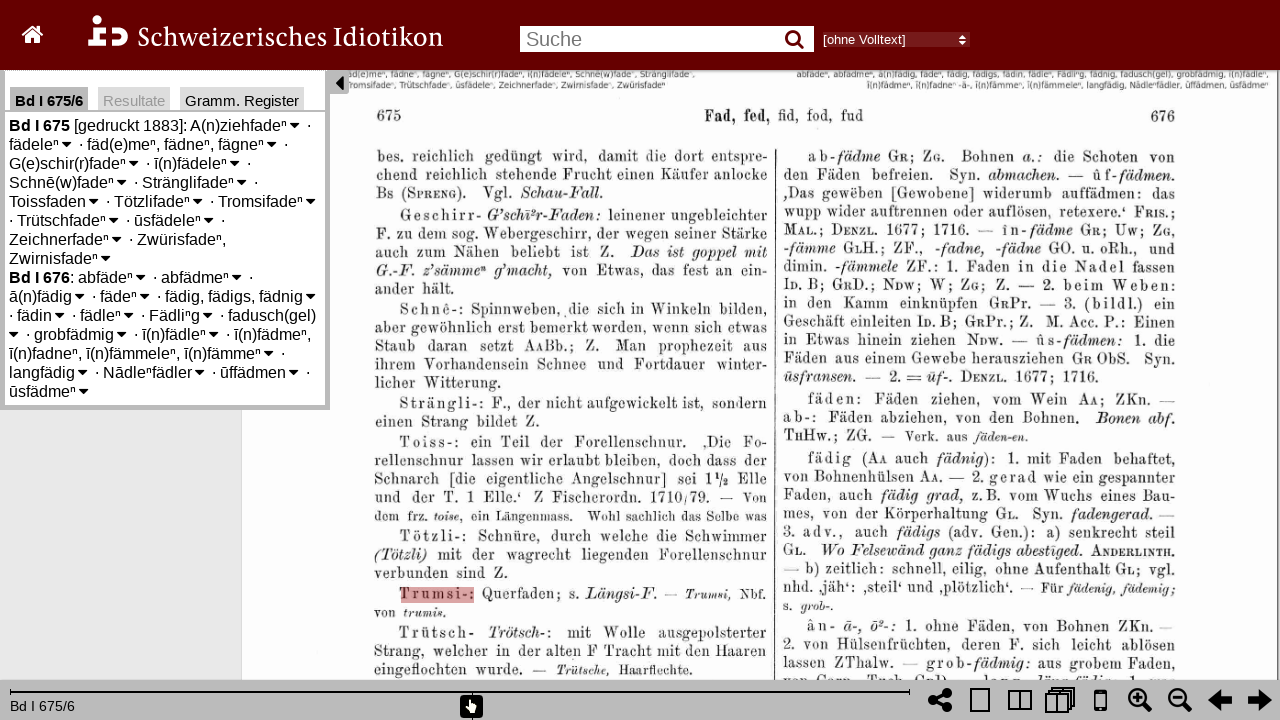

--- FILE ---
content_type: text/html; charset=utf-8
request_url: https://digital.idiotikon.ch/idtkn/retrieve_links/volume/1/354/356
body_size: 608
content:
{ "vol": 1, "pages": [ { "pageindex": 355, "links": [
{
"b": 2818,
"r": 1395,
"l": 1276,
"t": 2785,
"dic": "Id",
"tvol": 1,
"tcol": 672,
"tmsg": "gehe zu Band 1, Spalte 672"
}
]
 },{ "pageindex": 356, "links": [
{
"b": 237,
"r": 728,
"l": 601,
"t": 203,
"dic": "Id",
"tvol": 1,
"tcol": 670,
"tmsg": "gehe zu Band 1, Spalte 670"
},
{
"b": 237,
"r": 792,
"l": 764,
"t": 203,
"dic": "Id",
"tvol": 1,
"tcol": 2,
"tmsg": "gehe zu Band 1, Spalte 2"
},
{
"b": 237,
"r": 1045,
"l": 923,
"t": 203,
"dic": "Id",
"tvol": 1,
"tcol": 645,
"tmsg": "gehe zu Band 1, Spalte 645"
},
{
"b": 286,
"r": 797,
"l": 673,
"t": 252,
"dic": "Id",
"tvol": 1,
"tcol": 646,
"tmsg": "gehe zu Band 1, Spalte 646"
}
]
 }] }

--- FILE ---
content_type: text/html; charset=utf-8
request_url: https://digital.idiotikon.ch/idtkn/get_hl_positions/volume/1/354/356/1.675,lem:Tromsifade%EF%BF%BD%EF%BF%BD%EF%BF%BD
body_size: -30
content:
{"l":346,"b":1215,"r":506,"t":1181,"page":355,"docid":355}

--- FILE ---
content_type: text/html; charset=utf-8
request_url: https://digital.idiotikon.ch/idtkn/lemma_info_box/10675/mode/1up
body_size: 3939
content:


  
<div id="idtkn_info_content">

  
  <b title="Band, Spalte">Bd I 675</b> [gedruckt 1883]:
    
      
        <span title="Aziehfade/Anziehfaden" 
             hlitem="1.675,104783"
             lemma_id="104783"
             class="idtkn_lemma">A(n)ziehfadeⁿ<span class="toggle_meanings">&#8239;<i class="fa fa-caret-down"></i></span>
<div class="idtkn_meaning_list">
  
    <span class="idtkn_meaning meaning_level_0" vol="1" col="675" hlitem="104783"><span class="meaning_numlabel" title=""></span>
    der lose, in grossen Stichen ein- und zsgezogene F., mit welchem die Falten eines neuen Hemdes gebildet werden, bevor man sie festnäht</span>
  




</div>

</span><span class="lemma_delim"> · </span>
      
        <span title="fädele/fädeln" 
             hlitem="1.675,109566"
             lemma_id="109566"
             class="idtkn_lemma">fädeleⁿ<span class="toggle_meanings">&#8239;<i class="fa fa-caret-down"></i></span>
<div class="idtkn_meaning_list">
  
    <span class="idtkn_meaning meaning_level_1" vol="1" col="675" hlitem="sem:106827"><span class="meaning_numlabel" title="1.">1.</span>
    den Faden durch das Nadelöhr ziehen</span>
  
    <span class="idtkn_meaning meaning_level_1" vol="1" col="675" hlitem="sem:106828"><span class="meaning_numlabel" title="2.">2.</span>
    Etw. fein wie Faden machen</span>
  


  <span class="gramrec_detail_button">Gramm. Reg.</span>
  <ul class="gramrec_detail">
    
    <li data-gramcat-id="744"
        title=" Wortbildung: mit erkennbarem Suffix: Verben: -eleⁿ">-eleⁿ</li>
    
    <li data-gramcat-id="7755"
        title=" Laute bzw. Schreibungen: Vokale: Wechsel: Umlaut: Ableitungen: Verben: auf -(e)leⁿ">auf -(e)leⁿ</li>
    
  </ul>



</div>

</span><span class="lemma_delim"> · </span>
      
        <span title="fädme/fädemen" 
             hlitem="1.675,109569"
             lemma_id="109569"
             class="idtkn_lemma">fäd(e)meⁿ, fädneⁿ, fägneⁿ<span class="toggle_meanings">&#8239;<i class="fa fa-caret-down"></i></span>
<div class="idtkn_meaning_list">
  
    <span class="idtkn_meaning meaning_level_1" vol="1" col="675" hlitem="sem:106831"><span class="meaning_numlabel" title="1.">1.</span>
    den Faden durch das Nadelöhr ziehen</span>
  
    <span class="idtkn_meaning meaning_level_1" vol="1" col="675" hlitem="sem:106832"><span class="meaning_numlabel" title="2.">2.</span>
    die Fäden durch das 'Geschirr' ziehen, beim Weben</span>
  
    <span class="idtkn_meaning meaning_level_1" vol="1" col="675" hlitem="sem:106833"><span class="meaning_numlabel" title="3.">3.</span>
    die überflüssigen od. nicht gut eingewobenen Fäden am Gewebe ausschneiden</span>
  
    <span class="idtkn_meaning meaning_level_1" vol="1" col="675" hlitem="sem:106834"><span class="meaning_numlabel" title="4.">4.</span>
    die Fäden von Bohnen und Erbsen abziehen</span>
  
    <span class="idtkn_meaning meaning_level_1" vol="1" col="675" hlitem="sem:106835"><span class="meaning_numlabel" title="5.">5.</span>
    Fäden ziehn, von schalem Wein; Geifern, von zahnenden Kindern</span>
  
    <span class="idtkn_meaning meaning_level_1" vol="1" col="675" hlitem="sem:106836"><span class="meaning_numlabel" title="6.">6.</span>
    eine Strasse anlegen</span>
  
    <span class="idtkn_meaning meaning_level_1" vol="1" col="675" hlitem="sem:106837"><span class="meaning_numlabel" title="7.">7.</span>
    fein anrichten, anstellen</span>
  


  <span class="gramrec_detail_button">Gramm. Reg.</span>
  <ul class="gramrec_detail">
    
    <li data-gramcat-id="788"
        title=" Wortbildung: mit erkennbarem Suffix: Verben: -meⁿ">-meⁿ</li>
    
    <li data-gramcat-id="6584"
        title=" Laute bzw. Schreibungen: Konsonanten: Konsonantenwechsel: d: d &gt; g">d &gt; g</li>
    
    <li data-gramcat-id="6900"
        title=" Laute bzw. Schreibungen: Konsonanten: Assimilation: d: dm &gt; bm">dm &gt; bm</li>
    
    <li data-gramcat-id="789"
        title=" Wortbildung: mit erkennbarem Suffix: Verben: -neⁿ">-neⁿ</li>
    
  </ul>



</div>

</span><span class="lemma_delim"> · </span>
      
        <span title="Gschirfade/Geschirrfaden" 
             hlitem="1.675,123457"
             lemma_id="123457"
             class="idtkn_lemma">G(e)schir(r)fadeⁿ<span class="toggle_meanings">&#8239;<i class="fa fa-caret-down"></i></span>
<div class="idtkn_meaning_list">
  
    <span class="idtkn_meaning meaning_level_0" vol="1" col="675" hlitem="123457"><span class="meaning_numlabel" title=""></span>
    leinener ungebleichter F. zu dem sog. Webergeschirr, der wegen seiner Stärke auch zum Nähen beliebt ist</span>
  




</div>

</span><span class="lemma_delim"> · </span>
      
        <span title="ifädele/einfädeln" 
             hlitem="1.675,137789"
             lemma_id="137789"
             class="idtkn_lemma">ī(n)fädeleⁿ<span class="toggle_meanings">&#8239;<i class="fa fa-caret-down"></i></span>
<div class="idtkn_meaning_list">
  
    <span class="idtkn_meaning meaning_level_0" vol="1" col="675" hlitem="137789"><span class="meaning_numlabel" title=""></span>
    eine Sache fein einleiten</span>
  




</div>

</span><span class="lemma_delim"> · </span>
      
        <span title="Schnefade/Schneefaden" 
             hlitem="1.675,184668"
             lemma_id="184668"
             class="idtkn_lemma">Schnē(w)fadeⁿ<span class="toggle_meanings">&#8239;<i class="fa fa-caret-down"></i></span>
<div class="idtkn_meaning_list">
  
    <span class="idtkn_meaning meaning_level_0" vol="1" col="675" hlitem="184668"><span class="meaning_numlabel" title=""></span>
    Spinnweben, die sich in Winkeln bilden, aber gewöhnlich erst bemerkt werden, wenn sich etwas Staub daran setzt. Man prophezeit aus ihrem Vorhandensein Schnee und Fortdauer winterlicher Witterung</span>
  




</div>

</span><span class="lemma_delim"> · </span>
      
        <span title="Stränglifade/Strängleinfaden" 
             hlitem="1.675,194358"
             lemma_id="194358"
             class="idtkn_lemma">Stränglifadeⁿ<span class="toggle_meanings">&#8239;<i class="fa fa-caret-down"></i></span>
<div class="idtkn_meaning_list">
  
    <span class="idtkn_meaning meaning_level_0" vol="1" col="675" hlitem="194358"><span class="meaning_numlabel" title=""></span>
    F., der nicht aufgewickelt ist, sondern einen Strang bildet</span>
  




</div>

</span><span class="lemma_delim"> · </span>
      
        <span title="" 
             hlitem="1.675,198826"
             lemma_id="198826"
             class="idtkn_lemma">Toissfaden<span class="toggle_meanings">&#8239;<i class="fa fa-caret-down"></i></span>
<div class="idtkn_meaning_list">
  
    <span class="idtkn_meaning meaning_level_0" vol="1" col="675" hlitem="198826"><span class="meaning_numlabel" title=""></span>
    ein Teil der Forellenschnur</span>
  




</div>

</span><span class="lemma_delim"> · </span>
      
        <span title="Tötzlifade/Tötzlifaden" 
             hlitem="1.675,199270"
             lemma_id="199270"
             class="idtkn_lemma">Tötzlifadeⁿ<span class="toggle_meanings">&#8239;<i class="fa fa-caret-down"></i></span>
<div class="idtkn_meaning_list">
  
    <span class="idtkn_meaning meaning_level_0" vol="1" col="675" hlitem="199270"><span class="meaning_numlabel" title=""></span>
    Schnüre, durch welche die Schwimmer («Tötzli») mit der wagrecht liegenden Forellenschnur verbunden sind</span>
  




</div>

</span><span class="lemma_delim"> · </span>
      
        <span title="Tromsifade/Tromsifaden" 
             hlitem="1.675,199914"
             lemma_id="199914"
             class="idtkn_lemma">Tromsifadeⁿ<span class="toggle_meanings">&#8239;<i class="fa fa-caret-down"></i></span>
<div class="idtkn_meaning_list">
  
    <span class="idtkn_meaning meaning_level_0" vol="1" col="675" hlitem="199914"><span class="meaning_numlabel" title=""></span>
    Querfaden</span>
  




</div>

</span><span class="lemma_delim"> · </span>
      
        <span title="Trütschfade/Trütschfaden" 
             hlitem="1.675,200220"
             lemma_id="200220"
             class="idtkn_lemma">Trütschfadeⁿ<span class="toggle_meanings">&#8239;<i class="fa fa-caret-down"></i></span>
<div class="idtkn_meaning_list">
  
    <span class="idtkn_meaning meaning_level_0" vol="1" col="675" hlitem="200220"><span class="meaning_numlabel" title=""></span>
    mit Wolle ausgepolsterter Strang, welcher in der alten F Tracht mit den Haaren eingeflochten wurde</span>
  




</div>

</span><span class="lemma_delim"> · </span>
      
        <span title="usfädele/ausfädeln" 
             hlitem="1.675,206899"
             lemma_id="206899"
             class="idtkn_lemma">ūsfädeleⁿ<span class="toggle_meanings">&#8239;<i class="fa fa-caret-down"></i></span>
<div class="idtkn_meaning_list">
  
    <span class="idtkn_meaning meaning_level_0" vol="1" col="675" hlitem="206899"><span class="meaning_numlabel" title=""></span>
    aus einem Stück Zeug den Einschlag Fädchen um Fädchen herausziehen</span>
  




</div>

</span><span class="lemma_delim"> · </span>
      
        <span title="Zeichnerfade/Zeichnerfaden" 
             hlitem="1.675,211840"
             lemma_id="211840"
             class="idtkn_lemma">Zeichnerfadeⁿ<span class="toggle_meanings">&#8239;<i class="fa fa-caret-down"></i></span>
<div class="idtkn_meaning_list">
  
    <span class="idtkn_meaning meaning_level_0" vol="1" col="675" hlitem="211840"><span class="meaning_numlabel" title=""></span>
    F. (weisser oder roter), mit dem auf Zeugen Zeichen, Namen eingestickt werden</span>
  




</div>

</span><span class="lemma_delim"> · </span>
      
        <span title="Zwürisfade/Zwürisfaden" 
             hlitem="1.675,214459"
             lemma_id="214459"
             class="idtkn_lemma">Zwürisfadeⁿ, Zwirnisfadeⁿ<span class="toggle_meanings">&#8239;<i class="fa fa-caret-down"></i></span>
<div class="idtkn_meaning_list">
  
    <span class="idtkn_meaning meaning_level_0" vol="1" col="675" hlitem="214459"><span class="meaning_numlabel" title=""></span>
    Zwirn</span>
  




</div>

</span>
      
    
  <br />
  
  <b title="Band, Spalte">Bd I 676</b>:
    
      
        <span title="abfäde/abfäden" 
             hlitem="1.676,100666"
             lemma_id="100666"
             class="idtkn_lemma">abfädeⁿ<span class="toggle_meanings">&#8239;<i class="fa fa-caret-down"></i></span>
<div class="idtkn_meaning_list">
  
    <span class="idtkn_meaning meaning_level_0" vol="1" col="676" hlitem="100666"><span class="meaning_numlabel" title=""></span>
    Fäden abziehen, von den Bohnen</span>
  




</div>

</span><span class="lemma_delim"> · </span>
      
        <span title="abfädme/abfädmen" 
             hlitem="1.676,100667"
             lemma_id="100667"
             class="idtkn_lemma">abfädmeⁿ<span class="toggle_meanings">&#8239;<i class="fa fa-caret-down"></i></span>
<div class="idtkn_meaning_list">
  
    <span class="idtkn_meaning meaning_level_0" vol="1" col="676" hlitem="100667"><span class="meaning_numlabel" title=""></span>
    Bohnen «a.»: die Schoten von den Fäden befreien</span>
  




</div>

</span><span class="lemma_delim"> · </span>
      
        <span title="afädig/anfädig" 
             hlitem="1.676,103544"
             lemma_id="103544"
             class="idtkn_lemma">ā(n)fädig<span class="toggle_meanings">&#8239;<i class="fa fa-caret-down"></i></span>
<div class="idtkn_meaning_list">
  
    <span class="idtkn_meaning meaning_level_1" vol="1" col="676" hlitem="sem:106851"><span class="meaning_numlabel" title="1.">1.</span>
    ohne Fäden, von Bohnen</span>
  
    <span class="idtkn_meaning meaning_level_1" vol="1" col="676" hlitem="sem:106852"><span class="meaning_numlabel" title="2.">2.</span>
    von Hülsenfrüchten, deren F. sich leicht ablösen lassen</span>
  


  <span class="gramrec_detail_button">Gramm. Reg.</span>
  <ul class="gramrec_detail">
    
    <li data-gramcat-id="371"
        title=" Wortbildung: mit Präfix: ā-">ā-</li>
    
  </ul>



</div>

</span><span class="lemma_delim"> · </span>
      
        <span title="fäde/fäden" 
             hlitem="1.676,109561"
             lemma_id="109561"
             class="idtkn_lemma">fädeⁿ<span class="toggle_meanings">&#8239;<i class="fa fa-caret-down"></i></span>
<div class="idtkn_meaning_list">
  
    <span class="idtkn_meaning meaning_level_0" vol="1" col="676" hlitem="109561"><span class="meaning_numlabel" title=""></span>
    Fäden ziehen, vom Wein</span>
  


  <span class="gramrec_detail_button">Gramm. Reg.</span>
  <ul class="gramrec_detail">
    
    <li data-gramcat-id="316"
        title=" Wortbildung: mittels Stammbildung (-erweiterung): Verben: aus Subst.: Denomm. von Konkrr.: i. S. v. damit umgehen, sie ernten, sammeln, herstellen">i. S. v. damit umgehen, sie ernten, sammeln, herstellen</li>
    
  </ul>



</div>

</span><span class="lemma_delim"> · </span>
      
        <span title="" 
             hlitem="1.676,109603"
             lemma_id="109603"
             class="idtkn_lemma">fädig, fädigs, fädnig<span class="toggle_meanings">&#8239;<i class="fa fa-caret-down"></i></span>
<div class="idtkn_meaning_list">
  
    <span class="idtkn_meaning meaning_level_1" vol="1" col="676" hlitem="sem:106847"><span class="meaning_numlabel" title="1.">1.</span>
    mit Faden behaftet, von Bohnenhülsen</span>
  
    <span class="idtkn_meaning meaning_level_1" vol="1" col="676" hlitem="sem:106848"><span class="meaning_numlabel" title="2.">2.</span>
    gerad wie ein gespannter Faden, auch fädig grad, z. B. vom Wuchs eines Baumes, von der Körperhaltung</span>
  
    <span class="idtkn_meaning meaning_level_1" vol="1" col="676" hlitem="sem:10960300"><span class="meaning_numlabel" title="3.">3.</span>
    adv., auch «fädigs» (adv. Gen.):</span>
  
    <span class="idtkn_meaning meaning_level_2" vol="1" col="676" hlitem="sem:106849"><span class="meaning_numlabel" title="3. a)">a)</span>
     senkrecht steil</span>
  
    <span class="idtkn_meaning meaning_level_2" vol="1" col="676" hlitem="sem:106850"><span class="meaning_numlabel" title="3. b)">b)</span>
     zeitlich: schnell, eilig, ohne Aufenthalt; 'steil' und 'plötzlich'</span>
  


  <span class="gramrec_detail_button">Gramm. Reg.</span>
  <ul class="gramrec_detail">
    
    <li data-gramcat-id="661"
        title=" Wortbildung: mit erkennbarem Suffix: Adjektive: -ig: Denomm.">Denomm.</li>
    
    <li data-gramcat-id="7005"
        title=" Laute bzw. Schreibungen: Konsonanten: Einschub: von n: n vor Suffix (vgl. 4.3.)">n vor Suffix (vgl. 4.3.)</li>
    
    <li data-gramcat-id="725"
        title=" Wortbildung: mit erkennbarem Suffix: Adverbien: -s bzw. adverb. Gen.">-s bzw. adverb. Gen.</li>
    
  </ul>



</div>

</span><span class="lemma_delim"> · </span>
      
        <span title="fäden" 
             hlitem="1.676,109606"
             lemma_id="109606"
             class="idtkn_lemma">fädin<span class="toggle_meanings">&#8239;<i class="fa fa-caret-down"></i></span>
<div class="idtkn_meaning_list">
  
    <span class="idtkn_meaning meaning_level_0" vol="1" col="676" hlitem="109606"><span class="meaning_numlabel" title=""></span>
    aus Faden bestehend</span>
  


  <span class="gramrec_detail_button">Gramm. Reg.</span>
  <ul class="gramrec_detail">
    
    <li data-gramcat-id="670"
        title=" Wortbildung: mit erkennbarem Suffix: Adjektive: -iⁿ: Stoffadjj.">Stoffadjj.</li>
    
  </ul>



</div>

</span><span class="lemma_delim"> · </span>
      
        <span title="fädle/fädeln" 
             hlitem="1.676,109607"
             lemma_id="109607"
             class="idtkn_lemma">fädleⁿ<span class="toggle_meanings">&#8239;<i class="fa fa-caret-down"></i></span>
<div class="idtkn_meaning_list">
  
    <span class="idtkn_meaning meaning_level_1" vol="1" col="676" hlitem="sem:106857"><span class="meaning_numlabel" title="1.">1.</span>
    'Faden ziehen, vom Wein; geifern, von zahnenden Kindern'</span>
  
    <span class="idtkn_meaning meaning_level_1" vol="1" col="676" hlitem="sem:106858"><span class="meaning_numlabel" title="2.">2.</span>
    Faden in die Nadel fassen, in eig. u. bildl. S.</span>
  


  <span class="gramrec_detail_button">Gramm. Reg.</span>
  <ul class="gramrec_detail">
    
    <li data-gramcat-id="779"
        title=" Wortbildung: mit erkennbarem Suffix: Verben: -leⁿ">-leⁿ</li>
    
    <li data-gramcat-id="7755"
        title=" Laute bzw. Schreibungen: Vokale: Wechsel: Umlaut: Ableitungen: Verben: auf -(e)leⁿ">auf -(e)leⁿ</li>
    
  </ul>



</div>

</span><span class="lemma_delim"> · </span>
      
        <span title="Fädlig/Fädling" 
             hlitem="1.676,109608"
             lemma_id="109608"
             class="idtkn_lemma">Fädliⁿg<span class="toggle_meanings">&#8239;<i class="fa fa-caret-down"></i></span>
<div class="idtkn_meaning_list">
  
    <span class="idtkn_meaning meaning_level_0" vol="1" col="676" hlitem="109608"><span class="meaning_numlabel" title=""></span>
    Abfall von einem Nähfaden</span>
  


  <span class="gramrec_detail_button">Gramm. Reg.</span>
  <ul class="gramrec_detail">
    
    <li data-gramcat-id="499"
        title=" Wortbildung: mit erkennbarem Suffix: Substantive: Maskulina: -ling: Sachen, Abstrr.">Sachen, Abstrr.</li>
    
  </ul>



</div>

</span><span class="lemma_delim"> · </span>
      
        <span title="fadusch/faduschgel" 
             hlitem="1.676,109616"
             lemma_id="109616"
             class="idtkn_lemma">fadusch(gel)<span class="toggle_meanings">&#8239;<i class="fa fa-caret-down"></i></span>
<div class="idtkn_meaning_list">
  
    <span class="idtkn_meaning meaning_level_0" vol="1" col="676" hlitem="109616"><span class="meaning_numlabel" title=""></span>
    brach, unbenützt; eine Wiese, einen Rasenplatz «f . lāⁿ», auf das Abmähen derselben verzichten, was z. B. bei mageren Bergwiesen je das andere Jahr oder auch während 2 von 3 Jahren vorkommt; dafür auch das einf. Vb.: «mer [wir] faduschen's»; auch subst. eine solche Wiese; Gras, das seit 2 (3) Jahren steht</span>
  


  <span class="gramrec_detail_button">Gramm. Reg.</span>
  <ul class="gramrec_detail">
    
    <li data-gramcat-id="338"
        title=" Wortbildung: mittels Stammbildung (-erweiterung): Verben: aus Adjj.: Denomm. von Adjj.: tr.">tr.</li>
    
    <li data-gramcat-id="1096"
        title=" Lexikalisches: Herkunft (fremd): nicht germ. (ohne gemeind. Lehnwörter): romanische Sprachen: Italienisch">Italienisch</li>
    
  </ul>



</div>

</span><span class="lemma_delim"> · </span>
      
        <span title="" 
             hlitem="1.676,127786"
             lemma_id="127786"
             class="idtkn_lemma">grobfädmig<span class="toggle_meanings">&#8239;<i class="fa fa-caret-down"></i></span>
<div class="idtkn_meaning_list">
  
    <span class="idtkn_meaning meaning_level_0" vol="1" col="676" hlitem="127786"><span class="meaning_numlabel" title=""></span>
    aus grobem Faden, von Garn, Tuch</span>
  




</div>

</span><span class="lemma_delim"> · </span>
      
        <span title="ifädle/einfädeln" 
             hlitem="1.676,137790"
             lemma_id="137790"
             class="idtkn_lemma">ī(n)fädleⁿ<span class="toggle_meanings">&#8239;<i class="fa fa-caret-down"></i></span>
<div class="idtkn_meaning_list">
  
    <span class="idtkn_meaning meaning_level_0" vol="1" col="676" hlitem="137790"><span class="meaning_numlabel" title=""></span>
    Faden in die Nadel fassen; auch mit Acc. P.: verlocken, hintergehen</span>
  




</div>

</span><span class="lemma_delim"> · </span>
      
        <span title="ifädme/einfädmen" 
             hlitem="1.676,137791"
             lemma_id="137791"
             class="idtkn_lemma">ī(n)fädmeⁿ, ī(n)fadneⁿ, ī(n)fämmeleⁿ, ī(n)fämmeⁿ<span class="toggle_meanings">&#8239;<i class="fa fa-caret-down"></i></span>
<div class="idtkn_meaning_list">
  
    <span class="idtkn_meaning meaning_level_1" vol="1" col="676" hlitem="sem:106840"><span class="meaning_numlabel" title="1.">1.</span>
    Faden in die Nadel fassen</span>
  
    <span class="idtkn_meaning meaning_level_1" vol="1" col="676" hlitem="sem:106841"><span class="meaning_numlabel" title="2.">2.</span>
    beim Weben: in den Kamm einknüpfen</span>
  
    <span class="idtkn_meaning meaning_level_1" vol="1" col="676" hlitem="sem:106842"><span class="meaning_numlabel" title="3.">3.</span>
    (bildl.) ein Geschäft einleiten; mit Acc. P.: Einen in Etwas hinein ziehen</span>
  


  <span class="gramrec_detail_button">Gramm. Reg.</span>
  <ul class="gramrec_detail">
    
    <li data-gramcat-id="6899"
        title=" Laute bzw. Schreibungen: Konsonanten: Assimilation: d: dm &gt; mm">dm &gt; mm</li>
    
  </ul>



</div>

</span><span class="lemma_delim"> · </span>
      
        <span title="" 
             hlitem="1.676,148234"
             lemma_id="148234"
             class="idtkn_lemma">langfädig<span class="toggle_meanings">&#8239;<i class="fa fa-caret-down"></i></span>
<div class="idtkn_meaning_list">
  
    <span class="idtkn_meaning meaning_level_1" vol="1" col="676" hlitem="sem:106854"><span class="meaning_numlabel" title="1.">1.</span>
    was lange F. hat</span>
  
    <span class="idtkn_meaning meaning_level_1" vol="1" col="676" hlitem="sem:106855"><span class="meaning_numlabel" title="2.">2.</span>
    langwierig, umständlich; von Personen: wer im Reden weit ausholt, Umschweife macht; von Sachen: «e längfädigs Īⁿbrīsen» [Einnesteln]</span>
  




</div>

</span><span class="lemma_delim"> · </span>
      
        <span title="Nadlefädler/Nadelfädler" 
             hlitem="1.676,157209"
             lemma_id="157209"
             class="idtkn_lemma">Nādleⁿfädler<span class="toggle_meanings">&#8239;<i class="fa fa-caret-down"></i></span>
<div class="idtkn_meaning_list">
  
    <span class="idtkn_meaning meaning_level_0" vol="1" col="676" hlitem="157209"><span class="meaning_numlabel" title=""></span>
    Spottn. für Schneider</span>
  




</div>

</span><span class="lemma_delim"> · </span>
      
        <span title="uffädmen/auffädmen" 
             hlitem="1.676,202443"
             lemma_id="202443"
             class="idtkn_lemma">ūffädmen<span class="toggle_meanings">&#8239;<i class="fa fa-caret-down"></i></span>
<div class="idtkn_meaning_list">
  
    <span class="idtkn_meaning meaning_level_0" vol="1" col="676" hlitem="202443"><span class="meaning_numlabel" title=""></span>
    {auftrennen, auflösen, das Gewobene}</span>
  




</div>

</span><span class="lemma_delim"> · </span>
      
        <span title="usfädme/ausfädmen" 
             hlitem="1.676,206900"
             lemma_id="206900"
             class="idtkn_lemma">ūsfädmeⁿ<span class="toggle_meanings">&#8239;<i class="fa fa-caret-down"></i></span>
<div class="idtkn_meaning_list">
  
    <span class="idtkn_meaning meaning_level_1" vol="1" col="676" hlitem="sem:106843"><span class="meaning_numlabel" title="1.">1.</span>
    die Fäden aus einem Gewebe herausziehen</span>
  
    <span class="idtkn_meaning meaning_level_1" vol="1" col="676" hlitem="sem:106844"><span class="meaning_numlabel" title="2.">2.</span>
    {auftrennen, auflösen, das Gewobene}</span>
  




</div>

</span>
      
    
  <br />
  

</div>




--- FILE ---
content_type: text/html; charset=utf-8
request_url: https://digital.idiotikon.ch/idtkn/retrieve_links/volume/1/354/356
body_size: 608
content:
{ "vol": 1, "pages": [ { "pageindex": 355, "links": [
{
"b": 2818,
"r": 1395,
"l": 1276,
"t": 2785,
"dic": "Id",
"tvol": 1,
"tcol": 672,
"tmsg": "gehe zu Band 1, Spalte 672"
}
]
 },{ "pageindex": 356, "links": [
{
"b": 237,
"r": 728,
"l": 601,
"t": 203,
"dic": "Id",
"tvol": 1,
"tcol": 670,
"tmsg": "gehe zu Band 1, Spalte 670"
},
{
"b": 237,
"r": 792,
"l": 764,
"t": 203,
"dic": "Id",
"tvol": 1,
"tcol": 2,
"tmsg": "gehe zu Band 1, Spalte 2"
},
{
"b": 237,
"r": 1045,
"l": 923,
"t": 203,
"dic": "Id",
"tvol": 1,
"tcol": 645,
"tmsg": "gehe zu Band 1, Spalte 645"
},
{
"b": 286,
"r": 797,
"l": 673,
"t": 252,
"dic": "Id",
"tvol": 1,
"tcol": 646,
"tmsg": "gehe zu Band 1, Spalte 646"
}
]
 }] }

--- FILE ---
content_type: text/html; charset=utf-8
request_url: https://digital.idiotikon.ch/idtkn/lemma_info_box/10675/mode/1up
body_size: 3939
content:


  
<div id="idtkn_info_content">

  
  <b title="Band, Spalte">Bd I 675</b> [gedruckt 1883]:
    
      
        <span title="Aziehfade/Anziehfaden" 
             hlitem="1.675,104783"
             lemma_id="104783"
             class="idtkn_lemma">A(n)ziehfadeⁿ<span class="toggle_meanings">&#8239;<i class="fa fa-caret-down"></i></span>
<div class="idtkn_meaning_list">
  
    <span class="idtkn_meaning meaning_level_0" vol="1" col="675" hlitem="104783"><span class="meaning_numlabel" title=""></span>
    der lose, in grossen Stichen ein- und zsgezogene F., mit welchem die Falten eines neuen Hemdes gebildet werden, bevor man sie festnäht</span>
  




</div>

</span><span class="lemma_delim"> · </span>
      
        <span title="fädele/fädeln" 
             hlitem="1.675,109566"
             lemma_id="109566"
             class="idtkn_lemma">fädeleⁿ<span class="toggle_meanings">&#8239;<i class="fa fa-caret-down"></i></span>
<div class="idtkn_meaning_list">
  
    <span class="idtkn_meaning meaning_level_1" vol="1" col="675" hlitem="sem:106827"><span class="meaning_numlabel" title="1.">1.</span>
    den Faden durch das Nadelöhr ziehen</span>
  
    <span class="idtkn_meaning meaning_level_1" vol="1" col="675" hlitem="sem:106828"><span class="meaning_numlabel" title="2.">2.</span>
    Etw. fein wie Faden machen</span>
  


  <span class="gramrec_detail_button">Gramm. Reg.</span>
  <ul class="gramrec_detail">
    
    <li data-gramcat-id="744"
        title=" Wortbildung: mit erkennbarem Suffix: Verben: -eleⁿ">-eleⁿ</li>
    
    <li data-gramcat-id="7755"
        title=" Laute bzw. Schreibungen: Vokale: Wechsel: Umlaut: Ableitungen: Verben: auf -(e)leⁿ">auf -(e)leⁿ</li>
    
  </ul>



</div>

</span><span class="lemma_delim"> · </span>
      
        <span title="fädme/fädemen" 
             hlitem="1.675,109569"
             lemma_id="109569"
             class="idtkn_lemma">fäd(e)meⁿ, fädneⁿ, fägneⁿ<span class="toggle_meanings">&#8239;<i class="fa fa-caret-down"></i></span>
<div class="idtkn_meaning_list">
  
    <span class="idtkn_meaning meaning_level_1" vol="1" col="675" hlitem="sem:106831"><span class="meaning_numlabel" title="1.">1.</span>
    den Faden durch das Nadelöhr ziehen</span>
  
    <span class="idtkn_meaning meaning_level_1" vol="1" col="675" hlitem="sem:106832"><span class="meaning_numlabel" title="2.">2.</span>
    die Fäden durch das 'Geschirr' ziehen, beim Weben</span>
  
    <span class="idtkn_meaning meaning_level_1" vol="1" col="675" hlitem="sem:106833"><span class="meaning_numlabel" title="3.">3.</span>
    die überflüssigen od. nicht gut eingewobenen Fäden am Gewebe ausschneiden</span>
  
    <span class="idtkn_meaning meaning_level_1" vol="1" col="675" hlitem="sem:106834"><span class="meaning_numlabel" title="4.">4.</span>
    die Fäden von Bohnen und Erbsen abziehen</span>
  
    <span class="idtkn_meaning meaning_level_1" vol="1" col="675" hlitem="sem:106835"><span class="meaning_numlabel" title="5.">5.</span>
    Fäden ziehn, von schalem Wein; Geifern, von zahnenden Kindern</span>
  
    <span class="idtkn_meaning meaning_level_1" vol="1" col="675" hlitem="sem:106836"><span class="meaning_numlabel" title="6.">6.</span>
    eine Strasse anlegen</span>
  
    <span class="idtkn_meaning meaning_level_1" vol="1" col="675" hlitem="sem:106837"><span class="meaning_numlabel" title="7.">7.</span>
    fein anrichten, anstellen</span>
  


  <span class="gramrec_detail_button">Gramm. Reg.</span>
  <ul class="gramrec_detail">
    
    <li data-gramcat-id="788"
        title=" Wortbildung: mit erkennbarem Suffix: Verben: -meⁿ">-meⁿ</li>
    
    <li data-gramcat-id="6584"
        title=" Laute bzw. Schreibungen: Konsonanten: Konsonantenwechsel: d: d &gt; g">d &gt; g</li>
    
    <li data-gramcat-id="6900"
        title=" Laute bzw. Schreibungen: Konsonanten: Assimilation: d: dm &gt; bm">dm &gt; bm</li>
    
    <li data-gramcat-id="789"
        title=" Wortbildung: mit erkennbarem Suffix: Verben: -neⁿ">-neⁿ</li>
    
  </ul>



</div>

</span><span class="lemma_delim"> · </span>
      
        <span title="Gschirfade/Geschirrfaden" 
             hlitem="1.675,123457"
             lemma_id="123457"
             class="idtkn_lemma">G(e)schir(r)fadeⁿ<span class="toggle_meanings">&#8239;<i class="fa fa-caret-down"></i></span>
<div class="idtkn_meaning_list">
  
    <span class="idtkn_meaning meaning_level_0" vol="1" col="675" hlitem="123457"><span class="meaning_numlabel" title=""></span>
    leinener ungebleichter F. zu dem sog. Webergeschirr, der wegen seiner Stärke auch zum Nähen beliebt ist</span>
  




</div>

</span><span class="lemma_delim"> · </span>
      
        <span title="ifädele/einfädeln" 
             hlitem="1.675,137789"
             lemma_id="137789"
             class="idtkn_lemma">ī(n)fädeleⁿ<span class="toggle_meanings">&#8239;<i class="fa fa-caret-down"></i></span>
<div class="idtkn_meaning_list">
  
    <span class="idtkn_meaning meaning_level_0" vol="1" col="675" hlitem="137789"><span class="meaning_numlabel" title=""></span>
    eine Sache fein einleiten</span>
  




</div>

</span><span class="lemma_delim"> · </span>
      
        <span title="Schnefade/Schneefaden" 
             hlitem="1.675,184668"
             lemma_id="184668"
             class="idtkn_lemma">Schnē(w)fadeⁿ<span class="toggle_meanings">&#8239;<i class="fa fa-caret-down"></i></span>
<div class="idtkn_meaning_list">
  
    <span class="idtkn_meaning meaning_level_0" vol="1" col="675" hlitem="184668"><span class="meaning_numlabel" title=""></span>
    Spinnweben, die sich in Winkeln bilden, aber gewöhnlich erst bemerkt werden, wenn sich etwas Staub daran setzt. Man prophezeit aus ihrem Vorhandensein Schnee und Fortdauer winterlicher Witterung</span>
  




</div>

</span><span class="lemma_delim"> · </span>
      
        <span title="Stränglifade/Strängleinfaden" 
             hlitem="1.675,194358"
             lemma_id="194358"
             class="idtkn_lemma">Stränglifadeⁿ<span class="toggle_meanings">&#8239;<i class="fa fa-caret-down"></i></span>
<div class="idtkn_meaning_list">
  
    <span class="idtkn_meaning meaning_level_0" vol="1" col="675" hlitem="194358"><span class="meaning_numlabel" title=""></span>
    F., der nicht aufgewickelt ist, sondern einen Strang bildet</span>
  




</div>

</span><span class="lemma_delim"> · </span>
      
        <span title="" 
             hlitem="1.675,198826"
             lemma_id="198826"
             class="idtkn_lemma">Toissfaden<span class="toggle_meanings">&#8239;<i class="fa fa-caret-down"></i></span>
<div class="idtkn_meaning_list">
  
    <span class="idtkn_meaning meaning_level_0" vol="1" col="675" hlitem="198826"><span class="meaning_numlabel" title=""></span>
    ein Teil der Forellenschnur</span>
  




</div>

</span><span class="lemma_delim"> · </span>
      
        <span title="Tötzlifade/Tötzlifaden" 
             hlitem="1.675,199270"
             lemma_id="199270"
             class="idtkn_lemma">Tötzlifadeⁿ<span class="toggle_meanings">&#8239;<i class="fa fa-caret-down"></i></span>
<div class="idtkn_meaning_list">
  
    <span class="idtkn_meaning meaning_level_0" vol="1" col="675" hlitem="199270"><span class="meaning_numlabel" title=""></span>
    Schnüre, durch welche die Schwimmer («Tötzli») mit der wagrecht liegenden Forellenschnur verbunden sind</span>
  




</div>

</span><span class="lemma_delim"> · </span>
      
        <span title="Tromsifade/Tromsifaden" 
             hlitem="1.675,199914"
             lemma_id="199914"
             class="idtkn_lemma">Tromsifadeⁿ<span class="toggle_meanings">&#8239;<i class="fa fa-caret-down"></i></span>
<div class="idtkn_meaning_list">
  
    <span class="idtkn_meaning meaning_level_0" vol="1" col="675" hlitem="199914"><span class="meaning_numlabel" title=""></span>
    Querfaden</span>
  




</div>

</span><span class="lemma_delim"> · </span>
      
        <span title="Trütschfade/Trütschfaden" 
             hlitem="1.675,200220"
             lemma_id="200220"
             class="idtkn_lemma">Trütschfadeⁿ<span class="toggle_meanings">&#8239;<i class="fa fa-caret-down"></i></span>
<div class="idtkn_meaning_list">
  
    <span class="idtkn_meaning meaning_level_0" vol="1" col="675" hlitem="200220"><span class="meaning_numlabel" title=""></span>
    mit Wolle ausgepolsterter Strang, welcher in der alten F Tracht mit den Haaren eingeflochten wurde</span>
  




</div>

</span><span class="lemma_delim"> · </span>
      
        <span title="usfädele/ausfädeln" 
             hlitem="1.675,206899"
             lemma_id="206899"
             class="idtkn_lemma">ūsfädeleⁿ<span class="toggle_meanings">&#8239;<i class="fa fa-caret-down"></i></span>
<div class="idtkn_meaning_list">
  
    <span class="idtkn_meaning meaning_level_0" vol="1" col="675" hlitem="206899"><span class="meaning_numlabel" title=""></span>
    aus einem Stück Zeug den Einschlag Fädchen um Fädchen herausziehen</span>
  




</div>

</span><span class="lemma_delim"> · </span>
      
        <span title="Zeichnerfade/Zeichnerfaden" 
             hlitem="1.675,211840"
             lemma_id="211840"
             class="idtkn_lemma">Zeichnerfadeⁿ<span class="toggle_meanings">&#8239;<i class="fa fa-caret-down"></i></span>
<div class="idtkn_meaning_list">
  
    <span class="idtkn_meaning meaning_level_0" vol="1" col="675" hlitem="211840"><span class="meaning_numlabel" title=""></span>
    F. (weisser oder roter), mit dem auf Zeugen Zeichen, Namen eingestickt werden</span>
  




</div>

</span><span class="lemma_delim"> · </span>
      
        <span title="Zwürisfade/Zwürisfaden" 
             hlitem="1.675,214459"
             lemma_id="214459"
             class="idtkn_lemma">Zwürisfadeⁿ, Zwirnisfadeⁿ<span class="toggle_meanings">&#8239;<i class="fa fa-caret-down"></i></span>
<div class="idtkn_meaning_list">
  
    <span class="idtkn_meaning meaning_level_0" vol="1" col="675" hlitem="214459"><span class="meaning_numlabel" title=""></span>
    Zwirn</span>
  




</div>

</span>
      
    
  <br />
  
  <b title="Band, Spalte">Bd I 676</b>:
    
      
        <span title="abfäde/abfäden" 
             hlitem="1.676,100666"
             lemma_id="100666"
             class="idtkn_lemma">abfädeⁿ<span class="toggle_meanings">&#8239;<i class="fa fa-caret-down"></i></span>
<div class="idtkn_meaning_list">
  
    <span class="idtkn_meaning meaning_level_0" vol="1" col="676" hlitem="100666"><span class="meaning_numlabel" title=""></span>
    Fäden abziehen, von den Bohnen</span>
  




</div>

</span><span class="lemma_delim"> · </span>
      
        <span title="abfädme/abfädmen" 
             hlitem="1.676,100667"
             lemma_id="100667"
             class="idtkn_lemma">abfädmeⁿ<span class="toggle_meanings">&#8239;<i class="fa fa-caret-down"></i></span>
<div class="idtkn_meaning_list">
  
    <span class="idtkn_meaning meaning_level_0" vol="1" col="676" hlitem="100667"><span class="meaning_numlabel" title=""></span>
    Bohnen «a.»: die Schoten von den Fäden befreien</span>
  




</div>

</span><span class="lemma_delim"> · </span>
      
        <span title="afädig/anfädig" 
             hlitem="1.676,103544"
             lemma_id="103544"
             class="idtkn_lemma">ā(n)fädig<span class="toggle_meanings">&#8239;<i class="fa fa-caret-down"></i></span>
<div class="idtkn_meaning_list">
  
    <span class="idtkn_meaning meaning_level_1" vol="1" col="676" hlitem="sem:106851"><span class="meaning_numlabel" title="1.">1.</span>
    ohne Fäden, von Bohnen</span>
  
    <span class="idtkn_meaning meaning_level_1" vol="1" col="676" hlitem="sem:106852"><span class="meaning_numlabel" title="2.">2.</span>
    von Hülsenfrüchten, deren F. sich leicht ablösen lassen</span>
  


  <span class="gramrec_detail_button">Gramm. Reg.</span>
  <ul class="gramrec_detail">
    
    <li data-gramcat-id="371"
        title=" Wortbildung: mit Präfix: ā-">ā-</li>
    
  </ul>



</div>

</span><span class="lemma_delim"> · </span>
      
        <span title="fäde/fäden" 
             hlitem="1.676,109561"
             lemma_id="109561"
             class="idtkn_lemma">fädeⁿ<span class="toggle_meanings">&#8239;<i class="fa fa-caret-down"></i></span>
<div class="idtkn_meaning_list">
  
    <span class="idtkn_meaning meaning_level_0" vol="1" col="676" hlitem="109561"><span class="meaning_numlabel" title=""></span>
    Fäden ziehen, vom Wein</span>
  


  <span class="gramrec_detail_button">Gramm. Reg.</span>
  <ul class="gramrec_detail">
    
    <li data-gramcat-id="316"
        title=" Wortbildung: mittels Stammbildung (-erweiterung): Verben: aus Subst.: Denomm. von Konkrr.: i. S. v. damit umgehen, sie ernten, sammeln, herstellen">i. S. v. damit umgehen, sie ernten, sammeln, herstellen</li>
    
  </ul>



</div>

</span><span class="lemma_delim"> · </span>
      
        <span title="" 
             hlitem="1.676,109603"
             lemma_id="109603"
             class="idtkn_lemma">fädig, fädigs, fädnig<span class="toggle_meanings">&#8239;<i class="fa fa-caret-down"></i></span>
<div class="idtkn_meaning_list">
  
    <span class="idtkn_meaning meaning_level_1" vol="1" col="676" hlitem="sem:106847"><span class="meaning_numlabel" title="1.">1.</span>
    mit Faden behaftet, von Bohnenhülsen</span>
  
    <span class="idtkn_meaning meaning_level_1" vol="1" col="676" hlitem="sem:106848"><span class="meaning_numlabel" title="2.">2.</span>
    gerad wie ein gespannter Faden, auch fädig grad, z. B. vom Wuchs eines Baumes, von der Körperhaltung</span>
  
    <span class="idtkn_meaning meaning_level_1" vol="1" col="676" hlitem="sem:10960300"><span class="meaning_numlabel" title="3.">3.</span>
    adv., auch «fädigs» (adv. Gen.):</span>
  
    <span class="idtkn_meaning meaning_level_2" vol="1" col="676" hlitem="sem:106849"><span class="meaning_numlabel" title="3. a)">a)</span>
     senkrecht steil</span>
  
    <span class="idtkn_meaning meaning_level_2" vol="1" col="676" hlitem="sem:106850"><span class="meaning_numlabel" title="3. b)">b)</span>
     zeitlich: schnell, eilig, ohne Aufenthalt; 'steil' und 'plötzlich'</span>
  


  <span class="gramrec_detail_button">Gramm. Reg.</span>
  <ul class="gramrec_detail">
    
    <li data-gramcat-id="661"
        title=" Wortbildung: mit erkennbarem Suffix: Adjektive: -ig: Denomm.">Denomm.</li>
    
    <li data-gramcat-id="7005"
        title=" Laute bzw. Schreibungen: Konsonanten: Einschub: von n: n vor Suffix (vgl. 4.3.)">n vor Suffix (vgl. 4.3.)</li>
    
    <li data-gramcat-id="725"
        title=" Wortbildung: mit erkennbarem Suffix: Adverbien: -s bzw. adverb. Gen.">-s bzw. adverb. Gen.</li>
    
  </ul>



</div>

</span><span class="lemma_delim"> · </span>
      
        <span title="fäden" 
             hlitem="1.676,109606"
             lemma_id="109606"
             class="idtkn_lemma">fädin<span class="toggle_meanings">&#8239;<i class="fa fa-caret-down"></i></span>
<div class="idtkn_meaning_list">
  
    <span class="idtkn_meaning meaning_level_0" vol="1" col="676" hlitem="109606"><span class="meaning_numlabel" title=""></span>
    aus Faden bestehend</span>
  


  <span class="gramrec_detail_button">Gramm. Reg.</span>
  <ul class="gramrec_detail">
    
    <li data-gramcat-id="670"
        title=" Wortbildung: mit erkennbarem Suffix: Adjektive: -iⁿ: Stoffadjj.">Stoffadjj.</li>
    
  </ul>



</div>

</span><span class="lemma_delim"> · </span>
      
        <span title="fädle/fädeln" 
             hlitem="1.676,109607"
             lemma_id="109607"
             class="idtkn_lemma">fädleⁿ<span class="toggle_meanings">&#8239;<i class="fa fa-caret-down"></i></span>
<div class="idtkn_meaning_list">
  
    <span class="idtkn_meaning meaning_level_1" vol="1" col="676" hlitem="sem:106857"><span class="meaning_numlabel" title="1.">1.</span>
    'Faden ziehen, vom Wein; geifern, von zahnenden Kindern'</span>
  
    <span class="idtkn_meaning meaning_level_1" vol="1" col="676" hlitem="sem:106858"><span class="meaning_numlabel" title="2.">2.</span>
    Faden in die Nadel fassen, in eig. u. bildl. S.</span>
  


  <span class="gramrec_detail_button">Gramm. Reg.</span>
  <ul class="gramrec_detail">
    
    <li data-gramcat-id="779"
        title=" Wortbildung: mit erkennbarem Suffix: Verben: -leⁿ">-leⁿ</li>
    
    <li data-gramcat-id="7755"
        title=" Laute bzw. Schreibungen: Vokale: Wechsel: Umlaut: Ableitungen: Verben: auf -(e)leⁿ">auf -(e)leⁿ</li>
    
  </ul>



</div>

</span><span class="lemma_delim"> · </span>
      
        <span title="Fädlig/Fädling" 
             hlitem="1.676,109608"
             lemma_id="109608"
             class="idtkn_lemma">Fädliⁿg<span class="toggle_meanings">&#8239;<i class="fa fa-caret-down"></i></span>
<div class="idtkn_meaning_list">
  
    <span class="idtkn_meaning meaning_level_0" vol="1" col="676" hlitem="109608"><span class="meaning_numlabel" title=""></span>
    Abfall von einem Nähfaden</span>
  


  <span class="gramrec_detail_button">Gramm. Reg.</span>
  <ul class="gramrec_detail">
    
    <li data-gramcat-id="499"
        title=" Wortbildung: mit erkennbarem Suffix: Substantive: Maskulina: -ling: Sachen, Abstrr.">Sachen, Abstrr.</li>
    
  </ul>



</div>

</span><span class="lemma_delim"> · </span>
      
        <span title="fadusch/faduschgel" 
             hlitem="1.676,109616"
             lemma_id="109616"
             class="idtkn_lemma">fadusch(gel)<span class="toggle_meanings">&#8239;<i class="fa fa-caret-down"></i></span>
<div class="idtkn_meaning_list">
  
    <span class="idtkn_meaning meaning_level_0" vol="1" col="676" hlitem="109616"><span class="meaning_numlabel" title=""></span>
    brach, unbenützt; eine Wiese, einen Rasenplatz «f . lāⁿ», auf das Abmähen derselben verzichten, was z. B. bei mageren Bergwiesen je das andere Jahr oder auch während 2 von 3 Jahren vorkommt; dafür auch das einf. Vb.: «mer [wir] faduschen's»; auch subst. eine solche Wiese; Gras, das seit 2 (3) Jahren steht</span>
  


  <span class="gramrec_detail_button">Gramm. Reg.</span>
  <ul class="gramrec_detail">
    
    <li data-gramcat-id="338"
        title=" Wortbildung: mittels Stammbildung (-erweiterung): Verben: aus Adjj.: Denomm. von Adjj.: tr.">tr.</li>
    
    <li data-gramcat-id="1096"
        title=" Lexikalisches: Herkunft (fremd): nicht germ. (ohne gemeind. Lehnwörter): romanische Sprachen: Italienisch">Italienisch</li>
    
  </ul>



</div>

</span><span class="lemma_delim"> · </span>
      
        <span title="" 
             hlitem="1.676,127786"
             lemma_id="127786"
             class="idtkn_lemma">grobfädmig<span class="toggle_meanings">&#8239;<i class="fa fa-caret-down"></i></span>
<div class="idtkn_meaning_list">
  
    <span class="idtkn_meaning meaning_level_0" vol="1" col="676" hlitem="127786"><span class="meaning_numlabel" title=""></span>
    aus grobem Faden, von Garn, Tuch</span>
  




</div>

</span><span class="lemma_delim"> · </span>
      
        <span title="ifädle/einfädeln" 
             hlitem="1.676,137790"
             lemma_id="137790"
             class="idtkn_lemma">ī(n)fädleⁿ<span class="toggle_meanings">&#8239;<i class="fa fa-caret-down"></i></span>
<div class="idtkn_meaning_list">
  
    <span class="idtkn_meaning meaning_level_0" vol="1" col="676" hlitem="137790"><span class="meaning_numlabel" title=""></span>
    Faden in die Nadel fassen; auch mit Acc. P.: verlocken, hintergehen</span>
  




</div>

</span><span class="lemma_delim"> · </span>
      
        <span title="ifädme/einfädmen" 
             hlitem="1.676,137791"
             lemma_id="137791"
             class="idtkn_lemma">ī(n)fädmeⁿ, ī(n)fadneⁿ, ī(n)fämmeleⁿ, ī(n)fämmeⁿ<span class="toggle_meanings">&#8239;<i class="fa fa-caret-down"></i></span>
<div class="idtkn_meaning_list">
  
    <span class="idtkn_meaning meaning_level_1" vol="1" col="676" hlitem="sem:106840"><span class="meaning_numlabel" title="1.">1.</span>
    Faden in die Nadel fassen</span>
  
    <span class="idtkn_meaning meaning_level_1" vol="1" col="676" hlitem="sem:106841"><span class="meaning_numlabel" title="2.">2.</span>
    beim Weben: in den Kamm einknüpfen</span>
  
    <span class="idtkn_meaning meaning_level_1" vol="1" col="676" hlitem="sem:106842"><span class="meaning_numlabel" title="3.">3.</span>
    (bildl.) ein Geschäft einleiten; mit Acc. P.: Einen in Etwas hinein ziehen</span>
  


  <span class="gramrec_detail_button">Gramm. Reg.</span>
  <ul class="gramrec_detail">
    
    <li data-gramcat-id="6899"
        title=" Laute bzw. Schreibungen: Konsonanten: Assimilation: d: dm &gt; mm">dm &gt; mm</li>
    
  </ul>



</div>

</span><span class="lemma_delim"> · </span>
      
        <span title="" 
             hlitem="1.676,148234"
             lemma_id="148234"
             class="idtkn_lemma">langfädig<span class="toggle_meanings">&#8239;<i class="fa fa-caret-down"></i></span>
<div class="idtkn_meaning_list">
  
    <span class="idtkn_meaning meaning_level_1" vol="1" col="676" hlitem="sem:106854"><span class="meaning_numlabel" title="1.">1.</span>
    was lange F. hat</span>
  
    <span class="idtkn_meaning meaning_level_1" vol="1" col="676" hlitem="sem:106855"><span class="meaning_numlabel" title="2.">2.</span>
    langwierig, umständlich; von Personen: wer im Reden weit ausholt, Umschweife macht; von Sachen: «e längfädigs Īⁿbrīsen» [Einnesteln]</span>
  




</div>

</span><span class="lemma_delim"> · </span>
      
        <span title="Nadlefädler/Nadelfädler" 
             hlitem="1.676,157209"
             lemma_id="157209"
             class="idtkn_lemma">Nādleⁿfädler<span class="toggle_meanings">&#8239;<i class="fa fa-caret-down"></i></span>
<div class="idtkn_meaning_list">
  
    <span class="idtkn_meaning meaning_level_0" vol="1" col="676" hlitem="157209"><span class="meaning_numlabel" title=""></span>
    Spottn. für Schneider</span>
  




</div>

</span><span class="lemma_delim"> · </span>
      
        <span title="uffädmen/auffädmen" 
             hlitem="1.676,202443"
             lemma_id="202443"
             class="idtkn_lemma">ūffädmen<span class="toggle_meanings">&#8239;<i class="fa fa-caret-down"></i></span>
<div class="idtkn_meaning_list">
  
    <span class="idtkn_meaning meaning_level_0" vol="1" col="676" hlitem="202443"><span class="meaning_numlabel" title=""></span>
    {auftrennen, auflösen, das Gewobene}</span>
  




</div>

</span><span class="lemma_delim"> · </span>
      
        <span title="usfädme/ausfädmen" 
             hlitem="1.676,206900"
             lemma_id="206900"
             class="idtkn_lemma">ūsfädmeⁿ<span class="toggle_meanings">&#8239;<i class="fa fa-caret-down"></i></span>
<div class="idtkn_meaning_list">
  
    <span class="idtkn_meaning meaning_level_1" vol="1" col="676" hlitem="sem:106843"><span class="meaning_numlabel" title="1.">1.</span>
    die Fäden aus einem Gewebe herausziehen</span>
  
    <span class="idtkn_meaning meaning_level_1" vol="1" col="676" hlitem="sem:106844"><span class="meaning_numlabel" title="2.">2.</span>
    {auftrennen, auflösen, das Gewobene}</span>
  




</div>

</span>
      
    
  <br />
  

</div>




--- FILE ---
content_type: text/html; charset=utf-8
request_url: https://digital.idiotikon.ch/idtkn/retrieve_links/volume/1/354/356
body_size: 608
content:
{ "vol": 1, "pages": [ { "pageindex": 355, "links": [
{
"b": 2818,
"r": 1395,
"l": 1276,
"t": 2785,
"dic": "Id",
"tvol": 1,
"tcol": 672,
"tmsg": "gehe zu Band 1, Spalte 672"
}
]
 },{ "pageindex": 356, "links": [
{
"b": 237,
"r": 728,
"l": 601,
"t": 203,
"dic": "Id",
"tvol": 1,
"tcol": 670,
"tmsg": "gehe zu Band 1, Spalte 670"
},
{
"b": 237,
"r": 792,
"l": 764,
"t": 203,
"dic": "Id",
"tvol": 1,
"tcol": 2,
"tmsg": "gehe zu Band 1, Spalte 2"
},
{
"b": 237,
"r": 1045,
"l": 923,
"t": 203,
"dic": "Id",
"tvol": 1,
"tcol": 645,
"tmsg": "gehe zu Band 1, Spalte 645"
},
{
"b": 286,
"r": 797,
"l": 673,
"t": 252,
"dic": "Id",
"tvol": 1,
"tcol": 646,
"tmsg": "gehe zu Band 1, Spalte 646"
}
]
 }] }

--- FILE ---
content_type: text/html; charset=utf-8
request_url: https://digital.idiotikon.ch/idtkn/retrieve_links/volume/1/354/356
body_size: 608
content:
{ "vol": 1, "pages": [ { "pageindex": 355, "links": [
{
"b": 2818,
"r": 1395,
"l": 1276,
"t": 2785,
"dic": "Id",
"tvol": 1,
"tcol": 672,
"tmsg": "gehe zu Band 1, Spalte 672"
}
]
 },{ "pageindex": 356, "links": [
{
"b": 237,
"r": 728,
"l": 601,
"t": 203,
"dic": "Id",
"tvol": 1,
"tcol": 670,
"tmsg": "gehe zu Band 1, Spalte 670"
},
{
"b": 237,
"r": 792,
"l": 764,
"t": 203,
"dic": "Id",
"tvol": 1,
"tcol": 2,
"tmsg": "gehe zu Band 1, Spalte 2"
},
{
"b": 237,
"r": 1045,
"l": 923,
"t": 203,
"dic": "Id",
"tvol": 1,
"tcol": 645,
"tmsg": "gehe zu Band 1, Spalte 645"
},
{
"b": 286,
"r": 797,
"l": 673,
"t": 252,
"dic": "Id",
"tvol": 1,
"tcol": 646,
"tmsg": "gehe zu Band 1, Spalte 646"
}
]
 }] }

--- FILE ---
content_type: text/html; charset=utf-8
request_url: https://digital.idiotikon.ch/idtkn/retrieve_links/volume/1/354/356
body_size: 608
content:
{ "vol": 1, "pages": [ { "pageindex": 355, "links": [
{
"b": 2818,
"r": 1395,
"l": 1276,
"t": 2785,
"dic": "Id",
"tvol": 1,
"tcol": 672,
"tmsg": "gehe zu Band 1, Spalte 672"
}
]
 },{ "pageindex": 356, "links": [
{
"b": 237,
"r": 728,
"l": 601,
"t": 203,
"dic": "Id",
"tvol": 1,
"tcol": 670,
"tmsg": "gehe zu Band 1, Spalte 670"
},
{
"b": 237,
"r": 792,
"l": 764,
"t": 203,
"dic": "Id",
"tvol": 1,
"tcol": 2,
"tmsg": "gehe zu Band 1, Spalte 2"
},
{
"b": 237,
"r": 1045,
"l": 923,
"t": 203,
"dic": "Id",
"tvol": 1,
"tcol": 645,
"tmsg": "gehe zu Band 1, Spalte 645"
},
{
"b": 286,
"r": 797,
"l": 673,
"t": 252,
"dic": "Id",
"tvol": 1,
"tcol": 646,
"tmsg": "gehe zu Band 1, Spalte 646"
}
]
 }] }